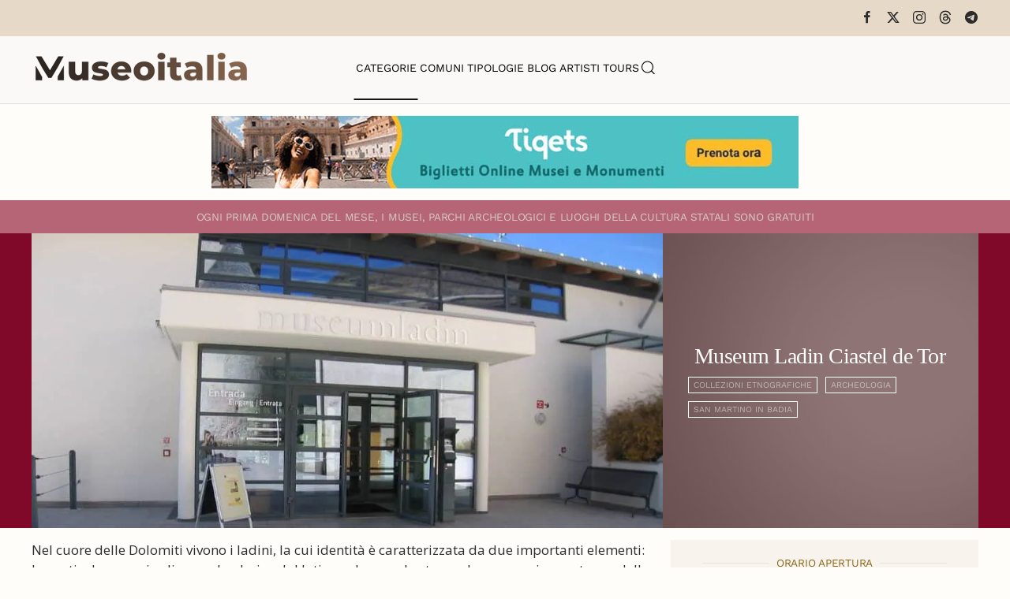

--- FILE ---
content_type: text/html; charset=utf-8
request_url: https://www.museionline.info/musei/museum-ladin-ciastel-de-tor
body_size: 8349
content:
<!DOCTYPE html>
<html lang="it-it" dir="ltr">
    
  <head>
  	<!-- Start TAGZ: -->
  	<meta name="twitter:card" content="summary_large_image"/>
	<meta name="twitter:description" content="Nel cuore delle Dolomiti vivono i ladini, la cui identità è caratterizzata da due importanti elementi: la particolare e unica lingua che deriva dal latino volgare, e lo stupendo paesaggio montuoso del"/>
	<meta name="twitter:image" content="https://www.museionline.info/images/musei2/ladintor.jpg"/>
	<meta name="twitter:site" content="museionline"/>
	<meta name="twitter:title" content="Museum Ladin Ciastel de Tor"/>
	<meta property="og:description" content="Nel cuore delle Dolomiti vivono i ladini, la cui identità è caratterizzata da due importanti elementi: la particolare e unica lingua che deriva dal latino "/>
	<meta property="og:image" content="https://www.museionline.info/images/musei2/ladintor.jpg"/>
	<meta property="og:image:height" content="420"/>
	<meta property="og:image:width" content="900"/>
	<meta property="og:site_name" content="Musei Italiani"/>
	<meta property="og:title" content="Museum Ladin Ciastel de Tor"/>
	<meta property="og:type" content="website"/>
	<meta property="og:url" content="https%3A%2F%2Fwww.museionline.info%2Fmusei%2Fmuseum-ladin-ciastel-de-tor"/>
  	<!-- End TAGZ -->
  		
        <meta name="viewport" content="width=device-width, initial-scale=1">
        <link rel="icon" href="/images/icoicon.png" sizes="any">
                <link rel="icon" href="/images/icoicon.svg" type="image/svg+xml">
                <link rel="apple-touch-icon" href="/images/icoicon.png">
        <meta charset="utf-8">
	<meta name="author" content="Redazione">
	<meta name="description" content="Esplora il ricco patrimonio culturale italiano: musei, parchi archeologici, castelli, ville storiche e monumenti. Viaggia attraverso secoli di storia e cultura.">
	<meta name="generator" content="Joomla! - Open Source Content Management">
	<title>Museum Ladin Ciastel de Tor</title>
	<link href="https://www.museionline.info/musei/museum-ladin-ciastel-de-tor" rel="canonical">
	<link href="https://www.museionline.info/component/finder/search?format=opensearch&amp;Itemid=101" rel="search" title="OpenSearch Musei Italiani" type="application/opensearchdescription+xml">
<link href="/media/vendor/joomla-custom-elements/css/joomla-alert.min.css?0.4.1" rel="stylesheet">
	<link href="/templates/yootheme/css/theme.11.css?1768250885" rel="stylesheet">
	<link href="/templates/yootheme/css/theme.update.css?4.5.32" rel="stylesheet">
	<link href="//fonts.googleapis.com/css?family=Open+Sans:400,600,700" rel="stylesheet">
	<link href="/plugins/system/ampz/ampz/css/ampz.min.css" rel="stylesheet">
	<style>#load-btns-inline_sc_1{
			font-family: 'Open Sans', helvetica, arial, sans-serif;

		}</style>
	<style>
        #ampz_inline_mobile { background-color: #ffffff }
        @media (min-width: 600px) {
            #ampz_inline_mobile {
                display: none !important;
            }
        }
        @media (max-width: 600px) {
            #ampz_inline_mobile {
                display: block !important;
            }
        }</style>
	<style>.mfp-content{
			font-family: 'Open Sans', helvetica, arial, sans-serif;

		}</style>
<script src="/media/vendor/jquery/js/jquery.min.js?3.7.1"></script>
	<script src="/media/legacy/js/jquery-noconflict.min.js?504da4"></script>
	<script src="/media/vendor/awesomplete/js/awesomplete.min.js?1.1.7" defer></script>
	<script type="application/json" class="joomla-script-options new">{"joomla.jtext":{"JLIB_JS_AJAX_ERROR_OTHER":"Si è verificato un errore durante il recupero dei dati JSON: codice di stato HTTP %s.","JLIB_JS_AJAX_ERROR_PARSE":"Si è verificato un errore di analisi durante l'elaborazione dei seguenti dati JSON:<br><code style=\"color:inherit;white-space:pre-wrap;padding:0;margin:0;border:0;background:inherit;\">%s<\/code>","ERROR":"Errore","MESSAGE":"Messaggio","NOTICE":"Avviso","WARNING":"Attenzione","JCLOSE":"Chiudi","JOK":"OK","JOPEN":"Apri"},"finder-search":{"url":"\/component\/finder\/?task=suggestions.suggest&amp;format=json&amp;tmpl=component&amp;Itemid=101"},"system.paths":{"root":"","rootFull":"https:\/\/www.museionline.info\/","base":"","baseFull":"https:\/\/www.museionline.info\/"},"csrf.token":"26d06a7b41528e487c2244b242aa4e91"}</script>
	<script src="/media/system/js/core.min.js?a3d8f8"></script>
	<script src="/media/vendor/webcomponentsjs/js/webcomponents-bundle.min.js?2.8.0" nomodule defer></script>
	<script src="/media/com_finder/js/finder.min.js?755761" type="module"></script>
	<script src="/media/system/js/joomla-hidden-mail.min.js?80d9c7" type="module"></script>
	<script src="/media/system/js/messages.min.js?9a4811" type="module"></script>
	<script src="/templates/yootheme/vendor/assets/uikit/dist/js/uikit.min.js?4.5.32"></script>
	<script src="/templates/yootheme/vendor/assets/uikit/dist/js/uikit-icons-woolberry.min.js?4.5.32"></script>
	<script src="/templates/yootheme/js/theme.js?4.5.32"></script>
	<script src="/media/zoo/assets/js/responsive.js?ver=20251215"></script>
	<script src="/components/com_zoo/assets/js/default.js?ver=20251215"></script>
	<script src="/plugins/system/ampz/ampz/js/ampz.min.js"></script>
	<script>window.yootheme ||= {}; var $theme = yootheme.theme = {"i18n":{"close":{"label":"Close"},"totop":{"label":"Back to top"},"marker":{"label":"Open"},"navbarToggleIcon":{"label":"Apri menu"},"paginationPrevious":{"label":"Previous page"},"paginationNext":{"label":"Pagina successiva"},"searchIcon":{"toggle":"Open Search","submit":"Submit Search"},"slider":{"next":"Next slide","previous":"Previous slide","slideX":"Slide %s","slideLabel":"%s of %s"},"slideshow":{"next":"Next slide","previous":"Previous slide","slideX":"Slide %s","slideLabel":"%s of %s"},"lightboxPanel":{"next":"Next slide","previous":"Previous slide","slideLabel":"%s of %s","close":"Close"}}};</script>
	<script>var ampzSettings = {"ampzCounts":"","ampzNetworks":["facebook","twitter","linkedin","pinterest","telegram"],"ampzEntranceDelay":"1.5s","ampzEntranceDelayMobile":"1.5s","ampzMobileOnlyButtons":"","ampzMobileWidth":"600","ampzFlyinEntranceEffect":"ampz_flyin_right bounceInUp","ampzThresholdTotalShares":"0","ampzBaseUrl":"https:\/\/www.museionline.info\/","ampzShareUrl":"https%3A%2F%2Fwww.museionline.info%2Fmusei%2Fmuseum-ladin-ciastel-de-tor","ampzOpenInNewTab":"","ampzFbAT":"0","ampzCacheLifetime":"3600","ampzCachedCounts":"","ampzFlyInTriggerBottom":"","ampzFlyInTriggerTime":"","ampzFlyInTriggerTimeSeconds":"10000","ampzActiveComponent":"com_zoo","ampzFlyInDisplayMobile":"","ampzInlineDisplayMobile":"","ampzInlineDisableExpandOnHover":"","ampzSidebarDisplayMobile":"","ampzFlyInCookieType":"never","ampzFlyInCookieDuration":"5","ampzSideBarVisibility":"inline","ampzMobileVisibility":"inline","ampzSideBarStartClosed":""};</script>
	
	<script>jQuery(function($) {
    jQuery('.grid-nofollow a').attr('rel', 'nofollow');
});
<!-- Matomo -->

  var _paq = window._paq = window._paq || [];
  /* tracker methods like "setCustomDimension" should be called before "trackPageView" */
  _paq.push(['trackPageView']);
  _paq.push(['enableLinkTracking']);
  (function() {
    var u="//visionstat.eu/stat/";
    _paq.push(['setTrackerUrl', u+'matomo.php']);
    _paq.push(['setSiteId', '7']);
    var d=document, g=d.createElement('script'), s=d.getElementsByTagName('script')[0];
    g.async=true; g.src=u+'matomo.js'; s.parentNode.insertBefore(g,s);
  })();

<!-- End Matomo Code --></script>

    </head>
    <body class="">

        <div class="uk-hidden-visually uk-notification uk-notification-top-left uk-width-auto">
            <div class="uk-notification-message">
                <a href="#tm-main" class="uk-link-reset">Skip to main content</a>
            </div>
        </div>

        
        
        <div class="tm-page">

                        


<header class="tm-header-mobile uk-hidden@m">


    
        <div class="uk-navbar-container">

            <div class="uk-container uk-container-expand">
                <nav class="uk-navbar" uk-navbar="{&quot;align&quot;:&quot;left&quot;,&quot;container&quot;:&quot;.tm-header-mobile&quot;,&quot;boundary&quot;:&quot;.tm-header-mobile .uk-navbar-container&quot;}">

                                        <div class="uk-navbar-left ">

                                                    <a href="https://www.museionline.info/" aria-label="Torna alla Home" class="uk-logo uk-navbar-item">
    <picture>
<source type="image/webp" srcset="/templates/yootheme/cache/a2/museoitalialogomb-a25f355a.webp 214w, /templates/yootheme/cache/eb/museoitalialogomb-ebb21f98.webp 299w, /templates/yootheme/cache/b8/museoitalialogomb-b82d237a.webp 300w" sizes="(min-width: 214px) 214px">
<img alt="Musei e Monumenti Italiani da visitare" loading="eager" src="/templates/yootheme/cache/7c/museoitalialogomb-7c0768e4.png" width="214" height="35">
</picture></a>
                        
                        
                        
                    </div>
                    
                    
                                        <div class="uk-navbar-right">

                                                    
                        
                                                    <a uk-toggle href="#tm-dialog-mobile" class="uk-navbar-toggle">

        
        <div uk-navbar-toggle-icon></div>

        
    </a>
                        
                    </div>
                    
                </nav>
            </div>

        </div>

    



    
        <div id="tm-dialog-mobile" class="uk-modal uk-modal-full" uk-modal>
        <div class="uk-modal-dialog uk-flex">

                        <button class="uk-modal-close-full uk-close-large" type="button" uk-close uk-toggle="cls: uk-modal-close-full uk-close-large uk-modal-close-default; mode: media; media: @s"></button>
            
            <div class="uk-modal-body uk-padding-large uk-margin-auto uk-flex uk-flex-column uk-box-sizing-content uk-width-auto@s" uk-height-viewport uk-toggle="{&quot;cls&quot;:&quot;uk-padding-large&quot;,&quot;mode&quot;:&quot;media&quot;,&quot;media&quot;:&quot;@s&quot;}">

                                <div class="uk-margin-auto-vertical uk-text-center">
                    
<div class="uk-grid uk-child-width-1-1" uk-grid>    <div>
<div class="uk-panel" id="module-tm-4">

    
    

    <form id="search-tm-4" action="/component/finder/search?Itemid=101" method="get" role="search" class="uk-search js-finder-searchform uk-search-default uk-width-1-1"><span uk-search-icon></span><input name="q" class="js-finder-search-query uk-search-input" placeholder="Cerca" required aria-label="Cerca" type="search"><input type="hidden" name="Itemid" value="101"></form>
    

</div>
</div>    <div>
<div class="uk-panel" id="module-menu-dialog-mobile">

    
    
<ul class="uk-nav uk-nav-primary uk-nav- uk-nav-center">
    
	<li class="item-113 uk-active"><a href="/musei">Categorie</a></li>
	<li class="item-114"><a href="/comuni">Comuni</a></li>
	<li class="item-122"><a href="/tipologie-museo">Tipologie</a></li>
	<li class="item-178"><a href="https://www.museiblog.info/" target="_blank">Blog</a></li>
	<li class="item-201"><a href="/artisti">Artisti</a></li>
	<li class="item-492"><a href="https://www.viator.com/partner-shop/museionline/?medium=link&amp;medium_version=shop&amp;campaign=portal2025" target="_blank">Tours</a></li></ul>

</div>
</div>    <div>
<div class="uk-panel" id="module-tm-6">

    
    <ul class="uk-grid uk-flex-inline uk-flex-middle uk-flex-nowrap uk-grid-small">                    <li><a href="https://www.facebook.com/MuseoItalia/" class="uk-preserve-width uk-icon-link" rel="noreferrer" target="_blank"><span uk-icon="icon: facebook;"></span></a></li>
                    <li><a href="https://twitter.com/museionline" class="uk-preserve-width uk-icon-link" rel="noreferrer" target="_blank"><span uk-icon="icon: twitter;"></span></a></li>
                    <li><a href="https://www.instagram.com/italiamuseo" class="uk-preserve-width uk-icon-link" rel="noreferrer" target="_blank"><span uk-icon="icon: instagram;"></span></a></li>
            </ul>
</div>
</div></div>
                </div>
                
                
            </div>

        </div>
    </div>
    
    

</header>


<div class="tm-toolbar tm-toolbar-default uk-visible@m">
    <div class="uk-container uk-flex uk-flex-middle">

        
                <div class="uk-margin-auto-left">
            <div class="uk-grid-medium uk-child-width-auto uk-flex-middle" uk-grid="margin: uk-margin-small-top">
                <div>
<div class="uk-panel" id="module-tm-5">

    
    <ul class="uk-grid uk-flex-inline uk-flex-middle uk-flex-nowrap uk-grid-small">                    <li><a href="https://www.facebook.com/MuseoItalia/" class="uk-preserve-width uk-icon-link" rel="noreferrer" target="_blank"><span uk-icon="icon: facebook; width: 18; height: 18;"></span></a></li>
                    <li><a href="https://twitter.com/museionline" class="uk-preserve-width uk-icon-link" rel="noreferrer" target="_blank"><span uk-icon="icon: x; width: 18; height: 18;"></span></a></li>
                    <li><a href="https://www.instagram.com/italiamuseo" class="uk-preserve-width uk-icon-link" rel="noreferrer" target="_blank"><span uk-icon="icon: instagram; width: 18; height: 18;"></span></a></li>
                    <li><a href="https://www.threads.net/@italiamuseo" class="uk-preserve-width uk-icon-link" rel="noreferrer" target="_blank"><span uk-icon="icon: threads; width: 18; height: 18;"></span></a></li>
                    <li><a href="https://t.me/museoitalia" class="uk-preserve-width uk-icon-link" rel="noreferrer" target="_blank"><span uk-icon="icon: telegram; width: 18; height: 18;"></span></a></li>
            </ul>
</div>
</div>
            </div>
        </div>
        
    </div>
</div>

<header class="tm-header uk-visible@m">



    
        <div class="uk-navbar-container">

            <div class="uk-container uk-container-large">
                <nav class="uk-navbar" uk-navbar="{&quot;align&quot;:&quot;left&quot;,&quot;container&quot;:&quot;.tm-header&quot;,&quot;boundary&quot;:&quot;.tm-header .uk-navbar-container&quot;}">

                                        <div class="uk-navbar-left ">

                                                    <a href="https://www.museionline.info/" aria-label="Torna alla Home" class="uk-logo uk-navbar-item">
    <picture>
<source type="image/webp" srcset="/templates/yootheme/cache/02/museoitalialogo-02980029.webp 278w, /templates/yootheme/cache/17/museoitalialogo-17b3e2f8.webp 500w" sizes="(min-width: 278px) 278px">
<img alt="Musei e Monumenti Italiani da visitare" loading="eager" src="/templates/yootheme/cache/02/museoitalialogo-02d218e8.png" width="278" height="45">
</picture></a>
                        
                        
                        
                    </div>
                    
                                        <div class="uk-navbar-center">

                        
                                                    
<ul class="uk-navbar-nav">
    
	<li class="item-113 uk-active"><a href="/musei">Categorie</a></li>
	<li class="item-114"><a href="/comuni">Comuni</a></li>
	<li class="item-122"><a href="/tipologie-museo">Tipologie</a></li>
	<li class="item-178"><a href="https://www.museiblog.info/" target="_blank">Blog</a></li>
	<li class="item-201"><a href="/artisti">Artisti</a></li>
	<li class="item-492"><a href="https://www.viator.com/partner-shop/museionline/?medium=link&amp;medium_version=shop&amp;campaign=portal2025" target="_blank">Tours</a></li></ul>


    <a class="uk-navbar-toggle" id="module-tm-3" href="#search-tm-3-search" uk-search-icon uk-toggle></a>

    <div uk-modal id="search-tm-3-search" class="uk-modal uk-modal-full">
        <div class="uk-modal-dialog uk-modal-body uk-padding-large uk-flex uk-flex-center uk-flex-middle" uk-height-viewport uk-toggle="cls: uk-padding-large; mode: media; media: @s">

                        <button type="button" uk-close class="uk-modal-close-full uk-close-large" uk-toggle="{&quot;mode&quot;:&quot;media&quot;,&quot;media&quot;:&quot;@s&quot;,&quot;cls&quot;:&quot;uk-modal-close-full uk-close-large uk-modal-close-default&quot;}"></button>
            
                        <div>
            
                <form id="search-tm-3" action="/component/finder/search?Itemid=101" method="get" role="search" class="uk-search js-finder-searchform uk-width-1-1 uk-search-large"><input name="q" class="js-finder-search-query uk-search-input" placeholder="Cerca" required aria-label="Cerca" type="search" autofocus><input type="hidden" name="Itemid" value="101"><button uk-search-icon class="uk-search-icon-flip" type="submit"></button></form>
                
                        </div>
            
        </div>
    </div>


                        
                    </div>
                    
                    
                </nav>
            </div>

        </div>

    







</header>

            
            
<div class="tm-top uk-section-default uk-section uk-section-small">

    
        
        
        
                        <div class="uk-container">
            
                
<div class="uk-panel" id="module-124">

    
    
<div class="uk-margin-remove-last-child custom" ><p><a title="italian tourism reservation museum ticket" href="https://www.tiqets.com/it/attrazioni-italia-z50109/?partner=neosintesi35594&amp;tq_campaign=banner-musei-butn" target="_blank" rel="nofollow noopener"><img src="/images/biglie.jpg" loading="lazy" width="744" height="92" data-path="local-images:/biglie.jpg" style="display: block; margin-left: auto; margin-right: auto;" /></a></p></div>

</div>

                        </div>
            
        
    
</div>


            <main id="tm-main" >

                
                <div id="system-message-container" aria-live="polite"></div>

                <!-- Builder #template-g3mH1yIE --><style class="uk-margin-remove-adjacent">#template-g3mH1yIE\#0{font-size: 0.8rem; color: #d6ccc2;}#template-g3mH1yIE\#1{padding-top: 12px; padding-bottom: 11px; background: #B56576;}#template-g3mH1yIE\#2 .uk-subnav a, #template-g3mH1yIE\#2 .subuk-nav li{font-size: 8pt; line-height: 0.7; border: 1px solid #FFFFFA; padding: 6px 6px 6px 6px; background-color: trasparent; color: #000 important;;}#template-g3mH1yIE\#2 .uk-subnav>*{flex: none; padding-left: 10px; position: relative;}#template-g3mH1yIE\#3{color: #c5c5a7; font-weight: bold !important;}#template-g3mH1yIE\#4{font-size: 0.8rem;}#template-g3mH1yIE\#5{font-size: 0.8rem;}#template-g3mH1yIE\#6{font-size: 0.8rem;}#template-g3mH1yIE\#7{font-size: 0.8rem;}#template-g3mH1yIE\#8{font-size: 0.8rem;}#template-g3mH1yIE\#9{font-size: 0.8rem;}#servizi .el-content{font-size: 0.8rem;}#template-g3mH1yIE\#10{font-size: 0.8rem;}#template-g3mH1yIE\#11{font-size: 0.8rem; color: #F0F0F0;}#template-g3mH1yIE\#12{font-size: 0.8rem; color: #d6ccc2;}#template-g3mH1yIE\#13{font-size: 0.8rem; color: #F0F0F0;}#template-g3mH1yIE\#14{font-size: 0.8rem; color: #F0F0F0;}#template-g3mH1yIE\#15 .el-content{font-size: 0.8rem;}#template-g3mH1yIE\#16 .el-image:hover{opacity: 0.9;}#template-g3mH1yIE\#16 .el-image{opacity: 0.3;}#template-g3mH1yIE\#17{background: #E0E2DB;}#template-g3mH1yIE\#18{font-size: 0.7rem;}#template-g3mH1yIE\#19{background: #E7ECEF;}#template-g3mH1yIE\#20{font-size: 0.7rem;}#template-g3mH1yIE\#21 .el-title{font-size: 0.6rem; color: #6c757d; font-weight: 100; line-height: 1.2; padding-top: 8px;}</style>
<div id="template-g3mH1yIE#1" class="uk-visible@s uk-section-primary uk-section uk-section-xsmall">
    
        
        
        
            
                                <div class="uk-container">                
                    <div class="uk-visible@s uk-grid tm-grid-expand uk-grid-collapse uk-child-width-1-1 uk-margin-remove-vertical">
<div class="uk-width-1-1 uk-visible@s">
    
        
            
            
            
                
                    
<div class="uk-h6 uk-margin-small uk-text-center uk-visible@s" id="template-g3mH1yIE#0">        <span>O</span><span>gni prima domenica del mese, i musei, parchi archeologici e luoghi della cultura statali </span>sono gratuiti    </div>
                
            
        
    
</div></div>
                                </div>                
            
        
    
</div>
<div class="uk-section-primary uk-section uk-padding-remove-vertical">
    
        
        
        
            
                                <div class="uk-container uk-padding-remove-horizontal">                
                    <div class="uk-grid tm-grid-expand uk-grid-collapse uk-margin-remove-vertical" uk-grid>
<div class="uk-width-2-3@m">
    
        
            
            
            
                
                    
<div class="uk-margin">
        <picture>
<source type="image/webp" srcset="/component/ajax/?p=image&amp;src=%7B%22file%22%3A%22images%2Fmusei2%2Fladintor.jpg%22%2C%22type%22%3A%22webp%2C80%22%2C%22thumbnail%22%3A%22768%2C358%2C%22%7D&amp;hash=821459cd 768w, /component/ajax/?p=image&amp;src=%7B%22file%22%3A%22images%2Fmusei2%2Fladintor.jpg%22%2C%22type%22%3A%22webp%2C80%22%2C%22thumbnail%22%3A%22900%2C420%2C%22%7D&amp;hash=5e38139e 900w" sizes="(min-width: 900px) 900px">
<img src="/templates/yootheme/cache/30/ladintor-30c7ce17.jpeg" width="900" height="420" class="el-image" alt="Museum Ladin Ciastel de Tor" loading="lazy">
</picture>    
    
</div>
                
            
        
    
</div>
<div class="uk-grid-item-match uk-width-1-3@m">
        <div class="uk-tile-secondary uk-flex uk-preserve-color">    
                <div data-src="/images/sfndlight.jpg" data-sources="[{&quot;type&quot;:&quot;image\/webp&quot;,&quot;srcset&quot;:&quot;\/templates\/yootheme\/cache\/94\/sfndlight-9449ba74.webp 1200w&quot;,&quot;sizes&quot;:&quot;(max-aspect-ratio: 1200\/675) 178vh&quot;}]" uk-img class="uk-background-norepeat uk-background-cover uk-background-top-left uk-tile  uk-tile-xsmall uk-width-1-1 uk-flex uk-flex-middle">        
            
                        <div class="uk-position-cover" style="background-color: rgba(66, 21, 21, 0.59);"></div>            
                        <div class="uk-panel uk-width-1-1">            
                
                    
<h1 class="uk-h1 uk-font-secondary uk-margin-small uk-text-left">        Museum Ladin Ciastel de Tor    </h1>
<div id="template-g3mH1yIE#2" class="uk-text-left">
    <ul class="uk-margin-remove-bottom uk-subnav uk-flex-left" uk-margin>        <li class="el-item ">
    <a class="el-link" href="/musei/collezioni-etnografiche">Collezioni Etnografiche</a></li>
        <li class="el-item ">
    <a class="el-link" href="/musei/archeologia">Archeologia</a></li>
        <li class="el-item ">
    <a class="el-link" href="/trentino-alto-adige-musei-monumenti/san-martino-in-badia">San Martino in Badia</a></li>
        </ul>
</div>
                
                        </div>            
                </div>        
        </div>    
</div></div>
                                </div>                
            
        
    
</div>
<div class="uk-section-default uk-section uk-section-small">
    
        
        
        
            
                                <div class="uk-container">                
                    <div class="uk-grid tm-grid-expand uk-grid-small uk-margin-small" uk-grid>
<div class="uk-width-2-3@m">
    
        
            
            
            
                
                    <div class="uk-panel uk-margin"><p>Nel cuore delle Dolomiti vivono i ladini, la cui identità è caratterizzata da due importanti elementi: la particolare e unica lingua che deriva dal latino volgare, e lo stupendo paesaggio montuoso delle Alpi centrali. E proprio per portare questa cultura più vicina alle persone e agli ospiti della valle, è stato realizzato il Museum Ladin che si trova presso il Ćiastel de Tor a San Martino in Badia.</p>
<p>Il percorso del museo mette in luce particolari circostanze della storia e della vita delle valli ladine, tra cui per esempio la Val Badia, la Val Gardena e la Val di Fassa (Trentino). Nel cortile interno del castello si svolgono invece mostre, concerti e altri eventi culturali.</p>
<p>A San Cassiano in Alta Badia è situata la sede distaccata del museo: il Museum Ladin Ursus ladinicus, dedicato all'orso preistorico delle caverne, noto anche come "orso ladino".</p></div>
<div class="uk-h6 uk-margin-small" id="template-g3mH1yIE#3">        <b><font color="#c5c5a7">Si consiglia di verificare la corrispondenza degli orari di apertura contattando direttamente la struttura.</font></b>    </div>
                
            
        
    
</div>
<div class="uk-grid-item-match uk-width-1-3@m">
        <div class="uk-tile-muted uk-tile  uk-tile-xsmall">    
        
            
            
            
                
                    
<h3 class="uk-h6 uk-heading-line uk-text-warning uk-margin-small uk-text-center" id="template-g3mH1yIE#4">        <span>Orario Apertura</span>
    </h3>
<h4 class="uk-h6 uk-margin-small" id="template-g3mH1yIE#5">        <p>Aperto da Giu. a Set.<br />da Mar. a Dom.<br />10.00-18.00</p>    </h4>
<h3 class="uk-h6 uk-heading-line uk-text-warning uk-margin-small uk-text-center" id="template-g3mH1yIE#7">        <span>Biglietti</span>
    </h3>
<div class="uk-h6 uk-margin-small" id="template-g3mH1yIE#8">        <p>Intero: € 8,00<br />Ridotto: € 6,50</p>    </div>
<h3 class="uk-h6 uk-heading-line uk-text-warning uk-margin-small uk-text-center" id="template-g3mH1yIE#9">        <span>Servizi</span>
    </h3>
<h3 class="uk-h6 uk-heading-line uk-text-warning uk-visible@m uk-margin-small uk-text-center" id="template-g3mH1yIE#10">        <span>Condividi</span>
    </h3>
<div class="uk-h6 uk-visible@m uk-margin-small">        <p><!-- start ampz shortcode musei --><div id="ampz_inline_sc_1" style= "font-family: 'Open Sans', helvetica, arial, sans-serif;" class="  ampz_inline_icon_only" data-combineafter="5" data-buttontemplate="template_minimal" data-buttonsize="ampz_btn_very_small" data-buttonwidth="auto">  <div class="ampz_rounded ampz_container ampz_no_count"><ul>
    						<li class="">
    							<a data-sharefollow="share" class="template_minimal ampz_btn ampz_btn_very_small ampz_facebook " data-url="https%3A%2F%2Fwww.museionline.info%2Fmusei%2Fmuseum-ladin-ciastel-de-tor" data-basecount="0" data-shareposition="shortcode"  data-sharetype="facebook" data-text="Museum+Ladin+Ciastel+de+Tor"  href="#">
    								<i class="ampz ampz-icoon ampz-icoon-facebook"></i>
    					  <span class="ampz_network_label">Share</span></a>
    					
    						<li class="">
    							<a data-sharefollow="share" class="template_minimal ampz_btn ampz_btn_very_small ampz_twitter " data-url="https%3A%2F%2Fwww.museionline.info%2Fmusei%2Fmuseum-ladin-ciastel-de-tor" data-basecount="0" data-shareposition="shortcode"  data-sharetype="twitter" data-text="Museum+Ladin+Ciastel+de+Tor"  href="#">
    								<i class="ampz ampz-icoon ampz-icoon-twitter"></i>
    					  <span class="ampz_network_label">Tweet</span></a>
    					
    						<li class="">
    							<a data-sharefollow="share" class="template_minimal ampz_btn ampz_btn_very_small ampz_linkedin " data-url="https%3A%2F%2Fwww.museionline.info%2Fmusei%2Fmuseum-ladin-ciastel-de-tor" data-basecount="0" data-shareposition="shortcode"  data-sharetype="linkedin" data-text="Museum+Ladin+Ciastel+de+Tor"  href="#">
    								<i class="ampz ampz-icoon ampz-icoon-linkedin"></i>
    					  <span class="ampz_network_label">Share</span></a>
    					
    						<li class="">
    							<a data-sharefollow="share" class="template_minimal ampz_btn ampz_btn_very_small ampz_pinterest " data-url="https%3A%2F%2Fwww.museionline.info%2Fmusei%2Fmuseum-ladin-ciastel-de-tor" data-basecount="0" data-shareposition="shortcode"  data-sharetype="pinterest" data-text="Museum+Ladin+Ciastel+de+Tor"  href="#">
    								<i class="ampz ampz-icoon ampz-icoon-pinterest"></i>
    					  <span class="ampz_network_label">Pin</span></a>
    					
    						<li class="">
    							<a data-sharefollow="share" class="template_minimal ampz_btn ampz_btn_very_small ampz_telegram " data-url="https%3A%2F%2Fwww.museionline.info%2Fmusei%2Fmuseum-ladin-ciastel-de-tor" data-basecount="0" data-shareposition="shortcode"  data-sharetype="telegram" data-text="Museum+Ladin+Ciastel+de+Tor"  href="#">
    								<i class="ampz ampz-icoon ampz-icoon-telegram"></i>
    					  <span class="ampz_network_label">Share</span></a>
    					
	                    </ul>
					</div>
				</div><!-- end ampz musei --></p>    </div>
                
            
        
        </div>    
</div></div>
                                </div>                
            
        
    
</div>
<div class="uk-section-default uk-section uk-padding-remove-vertical">
    
        
        
        
            
                                <div class="uk-container">                
                    <div class="uk-grid tm-grid-expand uk-grid-column-collapse uk-grid-row-small uk-margin-small" uk-grid>
<div class="uk-grid-item-match uk-width-expand@m">
        <div class="uk-tile-primary uk-tile  uk-tile-small">    
        
            
            
            
                
                    
<div class="uk-h6 uk-margin-small" id="template-g3mH1yIE#12">        Via Tor, 65    </div>
<div class="uk-h6 uk-margin-small" id="template-g3mH1yIE#13">        39030 S. Martino in Badia - Bolzano    </div>
<div class="uk-h6 uk-margin-small" id="template-g3mH1yIE#14">        Tel: +39 0474 524020    </div>
                
            
        
        </div>    
</div>
<div class="uk-grid-item-match uk-flex-middle uk-width-large@m" id="template-g3mH1yIE#17">
    
        
            
            
                        <div class="uk-panel uk-width-1-1">            
                
                    
<div class="uk-margin uk-text-center" id="template-g3mH1yIE#16">
        <a class="el-link" href="https://goo.gl/maps/1sGtNtstyAhqJUuG9" target="_blank"><picture>
<source type="image/webp" srcset="/templates/yootheme/cache/84/map-849dfa8f.webp 50w, /templates/yootheme/cache/d7/map-d7daacfb.webp 100w" sizes="(min-width: 50px) 50px">
<img src="/templates/yootheme/cache/da/map-dab28262.png" width="50" height="50" class="el-image" alt="Museum Ladin Ciastel de Tor" loading="lazy">
</picture></a>    
    
</div>
                
                        </div>            
        
    
</div>
<div class="uk-grid-item-match uk-flex-middle uk-width-expand@m" id="template-g3mH1yIE#19">
    
        
            
            
                        <div class="uk-panel uk-width-1-1">            
                
                    
<div class="uk-text-danger uk-margin uk-text-center" id="template-g3mH1yIE#18">        <span class="uk-margin-xsmall-right" uk-icon="eye"></span>3814    </div>
                
                        </div>            
        
    
</div></div>
                                </div>                
            
        
    
</div>
<div class="uk-section-default uk-section uk-padding-remove-vertical">
    
        
        
        
            
                                <div class="uk-container">                
                    <div class="uk-grid tm-grid-expand uk-child-width-1-1 uk-grid-margin">
<div class="uk-width-1-1">
    
        
            
            
            
                
                    
<div class="uk-h6 uk-text-danger uk-margin-small uk-text-right" id="template-g3mH1yIE#20">        Aggiornamento Pagina: 09/03/2023    </div>
                
            
        
    
</div></div>
                                </div>                
            
        
    
</div>

                
            </main>

            

                        <footer>
                <!-- Builder #footer -->
<div class="uk-section-default uk-section">
    
        
        
        
            
                                <div class="uk-container">                
                    <div class="uk-grid tm-grid-expand uk-child-width-1-1 uk-grid-margin">
<div class="uk-width-1-1">
    
        
            
            
            
                
                    
<div class="uk-margin-small uk-text-center"><a href="#" uk-totop uk-scroll></a></div>
                
            
        
    
</div></div><div class="uk-grid tm-grid-expand uk-grid-margin" uk-grid>
<div class="uk-width-3-4@m">
    
        
            
            
            
                
                    
<div class="uk-margin-small uk-text-left">
    <ul class="uk-margin-remove-bottom uk-subnav uk-flex-left" uk-margin>        <li class="el-item ">
    <a class="el-link" href="/biglietti">Biglietti</a></li>
        <li class="el-item ">
    <a class="el-link" href="/musei-card">Musei Card</a></li>
        <li class="el-item ">
    <a class="el-link" href="/viaggi-virtuali">Viaggi Virtuali</a></li>
        <li class="el-item ">
    <joomla-hidden-mail class="el-link"  is-link="1" is-email="0" first="aXRhbGlhbXVzZW8=" last="Z21haWwuY29tP3N1YmplY3Q9TW9kaWZpY2EgU2NoZWRhJmJvZHk9U3BlY2lmaWNhcmUgaWwgbm9tZSBkZWxsYSBzdHJ1dHR1cmEu" text="U3VnZ2VyaXNjaSB1bmEgbW9kaWZpY2E=" base="" >Questo indirizzo email è protetto dagli spambots. È necessario abilitare JavaScript per vederlo.</joomla-hidden-mail></li>
        <li class="el-item ">
    <a class="el-link" href="/?view=article&amp;id=9:cookie-policy&amp;catid=2">Cookie</a></li>
        <li class="el-item ">
    <a class="el-link" href="/?view=article&amp;id=8:credits&amp;catid=2">Credits</a></li>
        </ul>
</div>
                
            
        
    
</div>
<div class="uk-width-1-4@m">
    
        
            
            
            
                
                    
<h1 class="uk-h6">        <a href="https://www.museumvatican.it/" target="_blank" rel="noopener">Musei Italiani 2026</a>    </h1>
                
            
        
    
</div></div>
                                </div>                
            
        
    
</div>            </footer>
            
        </div>

        
        

    </body>
</html>
